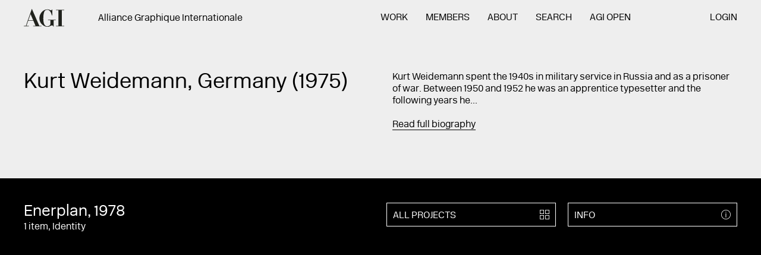

--- FILE ---
content_type: image/svg+xml
request_url: https://a-g-i.org/ui/img/logo.svg
body_size: 1528
content:
<?xml version="1.0" encoding="utf-8"?>
<!-- Generator: Adobe Illustrator 19.1.0, SVG Export Plug-In . SVG Version: 6.00 Build 0)  -->
<svg version="1.1" id="Layer_1" xmlns="http://www.w3.org/2000/svg" xmlns:xlink="http://www.w3.org/1999/xlink" x="0px" y="0px"
	 viewBox="0 0 68.1 30" style="enable-background:new 0 0 68.1 30;" xml:space="preserve">
<style type="text/css">
	.st0{clip-path:url(#SVGID_2_);fill:#20221D;}
</style>
<g>
	<defs>
		<rect id="SVGID_1_" y="0" width="68.1" height="30"/>
	</defs>
	<clipPath id="SVGID_2_">
		<use xlink:href="#SVGID_1_"  style="overflow:visible;"/>
	</clipPath>
	<path class="st0" d="M54.3,2.3h4.1v26.2h-4.1v0.7h13.8v-0.7h-4.1V2.3h4.1V1.6H54.3V2.3z M40.7,18.9h4.1v6c0,1.5-0.6,2.6-1.7,3.3
		c-1.1,0.7-2.3,1.1-3.5,1.1c-4.5,0-6.7-4.4-6.7-13.2c0-4.2,0.4-7.7,1.3-10.5c0.9-2.8,2.7-4.1,5.4-4.1c1.4,0,2.6,0.5,3.6,1.4
		c1.1,0.9,1.9,2.1,2.6,3.5c0.7,1.4,1.1,2.8,1.4,4.3H48V1.1l-0.7,0c-0.1,0.5-0.2,0.8-0.5,1c-0.3,0.2-0.5,0.3-0.7,0.3
		c-0.4,0-1-0.2-1.7-0.5c-0.7-0.3-1.3-0.6-2-0.8c-0.6-0.2-1.5-0.3-2.7-0.3c-1.8,0-3.6,0.4-5.2,1.2c-1.6,0.8-3.1,2-4.3,3.4
		c-1.2,1.4-2.2,3-2.9,4.8c-0.7,1.8-1,3.6-1,5.4c0,2.2,0.4,4.2,1.2,6c0.8,1.8,1.9,3.3,3.3,4.6c1.4,1.3,2.8,2.2,4.4,2.9
		c1.6,0.6,3.1,1,4.5,1c1,0,1.9-0.1,2.6-0.3c0.7-0.2,1.3-0.5,2-0.9c0.7-0.4,1.2-0.7,1.7-0.8c0.5-0.2,1.1-0.3,1.8-0.3
		c1.1,0,1.8,0.6,1.8,1.9h0.7V18.9h3.6v-0.7H40.7V18.9z M11.4,8.7L15.8,19h-8L11.4,8.7z M0,29.2h8.5l0-0.7H4.4l3.1-8.8h8.6l3.7,8.8
		h-4.1v0.7h14v-0.7h-3.5L13.7,0h-0.2l-10,28.5H0V29.2z"/>
</g>
</svg>
